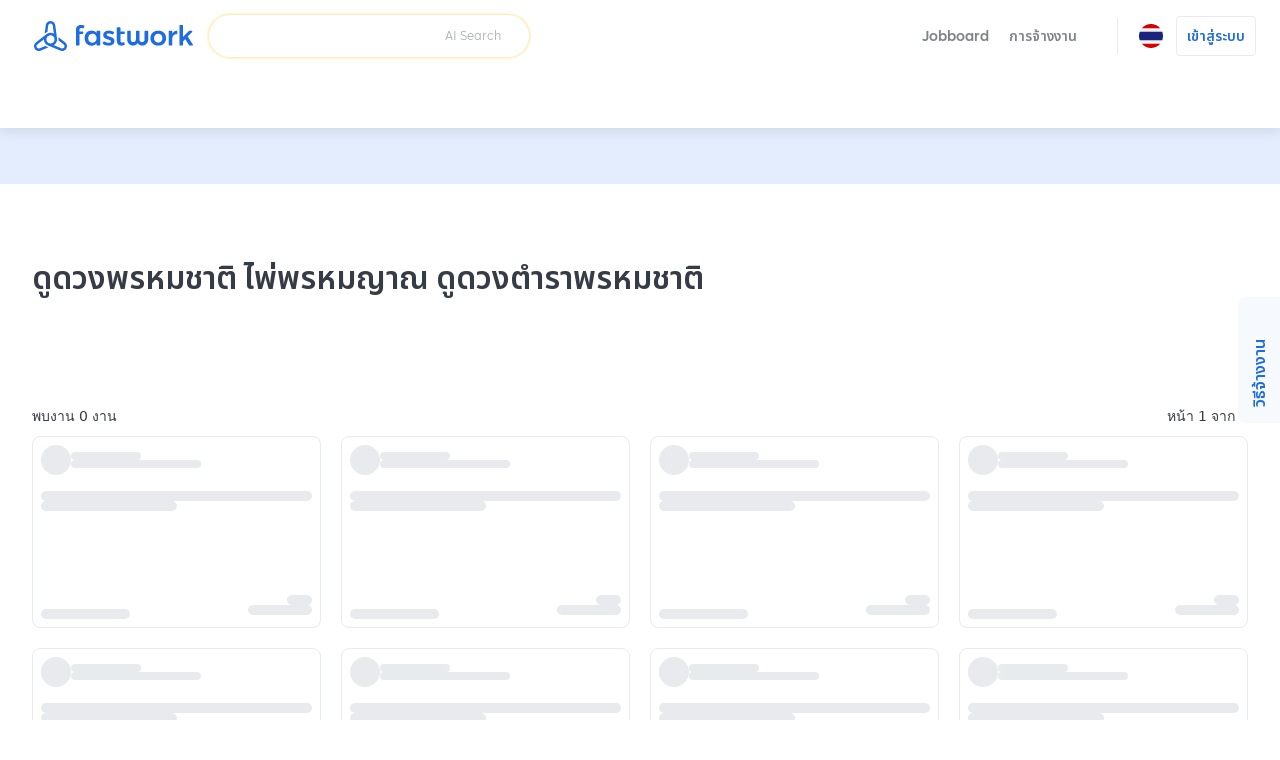

--- FILE ---
content_type: image/svg+xml
request_url: https://fastwork.co/static-v4/images/layout/footer/th.svg
body_size: 17
content:
<svg fill="none" height="20" viewBox="0 0 20 20" width="20" xmlns="http://www.w3.org/2000/svg" xmlns:xlink="http://www.w3.org/1999/xlink"><clipPath id="a"><path d="m0 0h20v20h-20z"/></clipPath><g clip-path="url(#a)"><path d="m10 20c5.5228 0 10-4.4772 10-10 0-5.52285-4.4772-10-10-10-5.52285 0-10 4.47715-10 10 0 5.5228 4.47715 10 10 10z" fill="#f0f0f0"/><path d="m19.378 6.52176h-18.756008c-.401992 1.08332-.621992 2.25504-.621992 3.47824s.22 2.3949.621992 3.4782h18.756008c.402-1.0833.622-2.255.622-3.4782s-.22-2.39492-.622-3.47824z" fill="#0052b4"/><g fill="#d80027"><path d="m9.99994 0c-3.0309 0-5.74664 1.34859-7.58051 3.47824h15.16097c-1.8338-2.12965-4.5496-3.47824-7.58046-3.47824z"/><path d="m17.5804 16.5218h-15.16097c1.83387 2.1296 4.54961 3.4782 7.58051 3.4782 3.03086 0 5.74666-1.3486 7.58046-3.4782z"/></g></g></svg>

--- FILE ---
content_type: application/javascript; charset=UTF-8
request_url: https://fastwork.co/_next/static/chunks/webpack-5e1f45033bf96775.js
body_size: 3272
content:
(()=>{"use strict";var e={},t={};function a(c){var r=t[c];if(void 0!==r)return r.exports;var d=t[c]={id:c,loaded:!1,exports:{}},f=!0;try{e[c].call(d.exports,d,d.exports,a),f=!1}finally{f&&delete t[c]}return d.loaded=!0,d.exports}a.m=e,(()=>{var e=[];a.O=(t,c,r,d)=>{if(c){d=d||0;for(var f=e.length;f>0&&e[f-1][2]>d;f--)e[f]=e[f-1];e[f]=[c,r,d];return}for(var n=1/0,f=0;f<e.length;f++){for(var[c,r,d]=e[f],o=!0,b=0;b<c.length;b++)(!1&d||n>=d)&&Object.keys(a.O).every(e=>a.O[e](c[b]))?c.splice(b--,1):(o=!1,d<n&&(n=d));if(o){e.splice(f--,1);var i=r();void 0!==i&&(t=i)}}return t}})(),a.n=e=>{var t=e&&e.__esModule?()=>e.default:()=>e;return a.d(t,{a:t}),t},(()=>{var e,t=Object.getPrototypeOf?e=>Object.getPrototypeOf(e):e=>e.__proto__;a.t=function(c,r){if(1&r&&(c=this(c)),8&r||"object"==typeof c&&c&&(4&r&&c.__esModule||16&r&&"function"==typeof c.then))return c;var d=Object.create(null);a.r(d);var f={};e=e||[null,t({}),t([]),t(t)];for(var n=2&r&&c;"object"==typeof n&&!~e.indexOf(n);n=t(n))Object.getOwnPropertyNames(n).forEach(e=>f[e]=()=>c[e]);return f.default=()=>c,a.d(d,f),d}})(),a.d=(e,t)=>{for(var c in t)a.o(t,c)&&!a.o(e,c)&&Object.defineProperty(e,c,{enumerable:!0,get:t[c]})},a.f={},a.e=e=>Promise.all(Object.keys(a.f).reduce((t,c)=>(a.f[c](e,t),t),[])),a.u=e=>6018===e?"static/chunks/6018-b9707f862efe4ba4.js":2911===e?"static/chunks/2911-e5d59dc87dd0a224.js":892===e?"static/chunks/892-7679d30d46bb7cee.js":"static/chunks/"+(9794===e?"7e5abb3f":e)+"."+({45:"c41a4789562b1937",156:"8eeca99d4f01c62a",238:"c1ae55303445d04c",254:"a7b26808d938eabc",401:"3912c65d80f35a8c",439:"5cf8783753ed8da0",449:"f1aca36ae7c4caba",556:"cf0082de2f326d7d",670:"ad07a71844fd10ce",684:"bd7a7444e0b6b208",690:"8adb741d040a2802",742:"8e860f971ab3285a",953:"5b24f754869f88b7",1136:"f0f56ef99c436e71",1383:"9a47879846cb34e4",1462:"69350a2473d51b06",1588:"c7729f29bfa46d26",1604:"8bbb70ae16d41931",1617:"6900e45d7b8fd3b4",1792:"61afb0759bf1ec8e",2062:"3b2938a208fdcda2",2087:"3afab11e86682bc9",2297:"9ffd64f5e713ebc1",2475:"53fa93e6ae330f84",2601:"3560981464a9de8c",2604:"884321c023f9011f",2670:"b7da8b2172c94d98",2683:"5277c47e1a5c8599",3006:"19395dc5d077cfb9",3113:"c001c6bc467eb830",3191:"6b2418bd5f0904c4",3197:"cbf9b5757c35b296",3222:"137ea728c6c97243",3249:"42cb0fd4650fe711",3287:"ff763389fc7a95f4",3303:"7e440f2ebeadb411",3533:"dc340cdb097cb864",3585:"488f1537df68c48f",3614:"1d244da2ed0c0251",3921:"ca1f358f0f39674b",4054:"fc2421f3fb577a1c",4082:"a7ad40b40a0b1f1f",4105:"2af458a11d26e8dc",4124:"95828ee76551246b",4237:"7fbf82563544da06",4345:"ccd1646f8a1ff9b7",4557:"4078aad8faa9b85b",4763:"9c16877da2608354",5022:"65eaa6673a7cc41a",5120:"2d91eeabe8050dcf",5318:"606e55a0efc316e4",5535:"8a2204463aa7fce4",5591:"c6b3158e0ceb8856",5593:"99d42cf939549ea2",5703:"6a54d87ac09fb5d7",5811:"939a23f4fab88b94",5902:"ccfe5d16096fd436",5994:"b46fed0b656adfbf",6077:"d7322f25b716275d",6154:"11fc07912b354c6f",6224:"fda7d8646dbf8627",6411:"956d7c0305f7b970",6635:"001d8e370e26b22c",6831:"3b6106742f4b149e",6859:"08356843d74bfc9e",6922:"10730879fdd97ef0",6996:"574291c7d912553a",7026:"5c14f4abf5fc15d4",7089:"b2b3ee97eccab30c",7108:"11271aca4a43e7d2",7308:"f46e75f57a249c48",7333:"6cce4ab7657d1590",7418:"ffa5fa115a9f1743",7421:"bd68b002cc082f2a",7601:"cef909bc8da8bc69",7647:"70b20dd1081d0447",7850:"30a44d9baa01fb72",7956:"893f260c1239dc6c",7989:"3b786c02d9fb75ec",8414:"167a007215973c58",8799:"4d65c4a7d94bcf77",8813:"1f550a0ac7017b15",9276:"ea6b40789af5e1fc",9277:"60422786fdaab020",9294:"70c1744ddfde84b6",9333:"e810014c094c69ff",9479:"778c76924c8ea5cb",9595:"fde4a32c6890a30b",9728:"37a2a921a4f4c9f2",9749:"ffe6db55ce07617e",9794:"324ac88fb1043f60"})[e]+".js",a.miniCssF=e=>"static/css/f824b370d6ca9ca7.css",a.g=function(){if("object"==typeof globalThis)return globalThis;try{return this||Function("return this")()}catch(e){if("object"==typeof window)return window}}(),a.o=(e,t)=>Object.prototype.hasOwnProperty.call(e,t),(()=>{var e={},t="_N_E:";a.l=(c,r,d,f)=>{if(e[c])return void e[c].push(r);if(void 0!==d)for(var n,o,b=document.getElementsByTagName("script"),i=0;i<b.length;i++){var l=b[i];if(l.getAttribute("src")==c||l.getAttribute("data-webpack")==t+d){n=l;break}}n||(o=!0,(n=document.createElement("script")).charset="utf-8",n.timeout=120,a.nc&&n.setAttribute("nonce",a.nc),n.setAttribute("data-webpack",t+d),n.src=a.tu(c)),e[c]=[r];var s=(t,a)=>{n.onerror=n.onload=null,clearTimeout(u);var r=e[c];if(delete e[c],n.parentNode&&n.parentNode.removeChild(n),r&&r.forEach(e=>e(a)),t)return t(a)},u=setTimeout(s.bind(null,void 0,{type:"timeout",target:n}),12e4);n.onerror=s.bind(null,n.onerror),n.onload=s.bind(null,n.onload),o&&document.head.appendChild(n)}})(),a.r=e=>{"undefined"!=typeof Symbol&&Symbol.toStringTag&&Object.defineProperty(e,Symbol.toStringTag,{value:"Module"}),Object.defineProperty(e,"__esModule",{value:!0})},a.nmd=e=>(e.paths=[],e.children||(e.children=[]),e),(()=>{var e;a.tt=()=>(void 0===e&&(e={createScriptURL:e=>e},"undefined"!=typeof trustedTypes&&trustedTypes.createPolicy&&(e=trustedTypes.createPolicy("nextjs#bundler",e))),e)})(),a.tu=e=>a.tt().createScriptURL(e),a.p="/_next/",(()=>{var e={8068:0};a.f.miniCss=(t,c)=>{e[t]?c.push(e[t]):0!==e[t]&&({4954:1})[t]&&c.push(e[t]=(e=>new Promise((t,c)=>{var r=a.miniCssF(e),d=a.p+r;if(((e,t)=>{for(var a=document.getElementsByTagName("link"),c=0;c<a.length;c++){var r=a[c],d=r.getAttribute("data-href")||r.getAttribute("href");if("stylesheet"===r.rel&&(d===e||d===t))return r}for(var f=document.getElementsByTagName("style"),c=0;c<f.length;c++){var r=f[c],d=r.getAttribute("data-href");if(d===e||d===t)return r}})(r,d))return t();((e,t,a,c)=>{var r=document.createElement("link");return r.rel="stylesheet",r.type="text/css",r.onerror=r.onload=d=>{if(r.onerror=r.onload=null,"load"===d.type)a();else{var f=d&&("load"===d.type?"missing":d.type),n=d&&d.target&&d.target.href||t,o=Error("Loading CSS chunk "+e+" failed.\n("+n+")");o.code="CSS_CHUNK_LOAD_FAILED",o.type=f,o.request=n,r.parentNode.removeChild(r),c(o)}},r.href=t,!function(e){if("function"==typeof _N_E_STYLE_LOAD){let{href:t,onload:a,onerror:c}=e;_N_E_STYLE_LOAD(0===t.indexOf(window.location.origin)?new URL(t).pathname:t).then(()=>null==a?void 0:a.call(e,{type:"load"}),()=>null==c?void 0:c.call(e,{}))}else document.head.appendChild(e)}(r)})(e,d,t,c)}))(t).then(()=>{e[t]=0},a=>{throw delete e[t],a}))}})(),(()=>{var e={8068:0};a.f.j=(t,c)=>{var r=a.o(e,t)?e[t]:void 0;if(0!==r)if(r)c.push(r[2]);else if(/^(4954|8068)$/.test(t))e[t]=0;else{var d=new Promise((a,c)=>r=e[t]=[a,c]);c.push(r[2]=d);var f=a.p+a.u(t),n=Error();a.l(f,c=>{if(a.o(e,t)&&(0!==(r=e[t])&&(e[t]=void 0),r)){var d=c&&("load"===c.type?"missing":c.type),f=c&&c.target&&c.target.src;n.message="Loading chunk "+t+" failed.\n("+d+": "+f+")",n.name="ChunkLoadError",n.type=d,n.request=f,r[1](n)}},"chunk-"+t,t)}},a.O.j=t=>0===e[t];var t=(t,c)=>{var r,d,[f,n,o]=c,b=0;if(f.some(t=>0!==e[t])){for(r in n)a.o(n,r)&&(a.m[r]=n[r]);if(o)var i=o(a)}for(t&&t(c);b<f.length;b++)d=f[b],a.o(e,d)&&e[d]&&e[d][0](),e[d]=0;return a.O(i)},c=self.webpackChunk_N_E=self.webpackChunk_N_E||[];c.forEach(t.bind(null,0)),c.push=t.bind(null,c.push.bind(c))})()})();

--- FILE ---
content_type: application/javascript; charset=UTF-8
request_url: https://fastwork.co/_next/static/chunks/pages/%5BsubcategorySlug%5D/%5BtagSEOSlug%5D-667ab0bcbbd77cd6.js
body_size: 3223
content:
(self.webpackChunk_N_E=self.webpackChunk_N_E||[]).push([[1936,4237],{6618:(e,t,n)=>{"use strict";n.r(t),n.d(t,{default:()=>x,serverSideProps:()=>k});var i=n(16927),a=n(20294),s=n(4902),o=n(37876),r=n(72599),g=n(17667),u=n(29454),l=n(18847),c=n.n(l),p=n(89099),d=n(14232),m=n(44605),f=n(88202),v=function(e){switch(e){case"seo":return(0,o.jsx)("script",{id:"structured-data-script_product-listing_seo",type:"application/ld+json",dangerouslySetInnerHTML:{__html:'{\n							"@context": "https://schema.org",\n							"@type": "FAQPage",\n							"mainEntity": [{\n								"@type": "Question",\n								"name": "การทำ SEO คืออะไร สำคัญอย่างไรต่อธุรกิจ?",\n								"acceptedAnswer": {\n								"@type": "Answer",\n								"text": "ช่วยให้เว็บไซต์แสดงเป็นอันดับต้น ๆ ในหน้า Google เพิ่มโอกาสคนเข้าชมเว็บไซต์นำไปสู่การสร้างยอดขาย ช่วยประหยัดค่าใช้จ่ายในการทำโฆษณาและทำให้เว็บไซต์มีความน่าเชื่อถือมากขึ้น"\n								}\n							},{\n								"@type": "Question",\n								"name": "ในการทำ SEO ให้ติดหน้าแรก ใช้เวลานานไหม?",\n								"acceptedAnswer": {\n								"@type": "Answer",\n								"text": "ไม่มีคำตอบที่ตายตัว ขึ้นอยู่กับอุตสาหกรรมและการแข่งขันของคีย์เวิร์ด แต่หากทำ SEO อย่างถูกวิธีและถูกหลักการของ Google ก็มีโอกาสสูงที่จะติดหน้าแรกอย่างแน่นอน"\n								}\n							},{\n								"@type": "Question",\n								"name": "หลักการเบื้องต้นสำหรับบริการรับทำ SEO มีอะไรบ้าง?",\n								"acceptedAnswer": {\n								"@type": "Answer",\n								"text": "มีโครงสร้างเว็บไซต์ที่ดี เขียนหัวข้อและส่วนประกอบต่าง ๆ ของบทความได้อย่างถูกต้องให้มีคีย์เวิร์ดและสอดคล้องกับเนื้อหาในหน้าเว็บ ทำเนื้อหาบทความให้มีคุณภาพและคอยอัปเดตเว็บไซต์ให้เคลื่อนไหวอยู่สม่ำเสมอ"\n								}\n							},{\n								"@type": "Question",\n								"name": "'.concat((0,f.$)().APP_NAME,' ใช้อย่างไร?",\n								"acceptedAnswer": {\n								"@type": "Answer",\n								"text": "ค้นหาฟรีแลนซ์ที่ถูกใจจากผลงาน ความสามารถและรีวิว หลังจากนั้นพูดคุยรายละเอียดงานกับฟรีแลนซ์และชำระเงินผ่านระบบ โดย ').concat((0,f.$)().APP_NAME,' จะเป็นตัวกลางถือเงินจนกว่าฟรีแลนซ์จะทำงานเสร็จ เมื่อผู้ว่าจ้างพอใจและอนุมัติงานแล้ว เงินนั้นจึงจะถูกโอนไปสู่ฟรีแลนซ์โดยสมบูรณ์"\n								}\n							}]\n							}')}});case"financial-planning":return(0,o.jsx)("script",{id:"structured-data-script_product-listing_financial",type:"application/ld+json",dangerouslySetInnerHTML:{__html:'{\n							"@context": "https://schema.org",\n							"@type": "FAQPage",\n							"mainEntity": [{\n								"@type": "Question",\n								"name": "ใครบ้างที่ควรเริ่มต้นวางแผนทางการเงิน การลงทุน?",\n								"acceptedAnswer": {\n								"@type": "Answer",\n								"text": "การวางแผนทางการเงิน การลงทุน ถือเป็นเรื่องสำคัญสำหรับทุกคน ทุกช่วงวัย ยิ่งเริ่มต้นได้เร็วเท่าไหร่ก็ยิ่งดี ช่วยให้เราไปสู่เป้าหมายและมีอิสระทางการเงินได้เร็วยิ่งขึ้นเช่นกัน"\n								}\n							},{\n								"@type": "Question",\n								"name": "เหตุผลที่ควรจ้างนักวางแผนทางการเงิน การลงทุน?",\n								"acceptedAnswer": {\n								"@type": "Answer",\n								"text": "เพื่อช่วยคุณในการวางแผนการเงิน ให้คำปรึกษาการลงทุน เพื่อให้ได้ผลตอบแทนตามที่คุณต้องการ สอดคล้องกับระดับความเสี่ยงของแต่ละบุคคลและมีเงินสำรองไว้เผื่อในกรณีฉุกเฉิน"\n								}\n							},{\n								"@type": "Question",\n								"name": "'.concat((0,f.$)().APP_NAME,' ใช้อย่างไร?",\n								"acceptedAnswer": {\n								"@type": "Answer",\n								"text": "ค้นหาฟรีแลนซ์ที่ถูกใจจากผลงาน ความสามารถและรีวิว หลังจากนั้นพูดคุยรายละเอียดงานกับฟรีแลนซ์และชำระเงินผ่านระบบ โดย ').concat((0,f.$)().APP_NAME,' จะเป็นตัวกลางถือเงินจนกว่าฟรีแลนซ์จะทำงานเสร็จ เมื่อผู้ว่าจ้างพอใจและอนุมัติงานแล้ว เงินนั้นจึงจะถูกโอนไปสู่ฟรีแลนซ์โดยสมบูรณ์"\n								}\n							}]\n							}')}});default:return null}},y=n(94833),b=n(28341),w=n(66002),h=n(23552),S=n(6167),_=n(66523),j=n(70065),A=n(21891),E=c()(function(){return Promise.all([n.e(4954),n.e(6018),n.e(9749),n.e(6411)]).then(n.bind(n,96411))},{loadableGenerated:{webpack:function(){return[96411]}}}),P=c()(function(){return Promise.all([n.e(4954),n.e(6018),n.e(9749),n.e(254)]).then(n.bind(n,40254))},{loadableGenerated:{webpack:function(){return[40254]}}});let x=function(e){var t=e.subcategorySSR,n=e.tagSEOSSR,i=e.isMobile,a=e.isPageExist,s=void 0===a||a,r=e.isCloseAppBar,g=(0,p.useRouter)(),u=function(){j.Pw.getInstance().trackFilterUse({category:t.title,category_slug:t.slug,category_group:t.category.title,category_group_slug:t.category.slug,filter:(0,b.Tw)(g.asPath.split("?")[1]||""),page:"subcategory"})};return((0,d.useEffect)(function(){s&&g.query.filter_used&&u()},[g]),s)?(0,o.jsxs)(o.Fragment,{children:[(0,_.uN)({th:v(t.slug)}),i&&(0,o.jsx)(P,{subcategory:t,tagSEO:n,isCloseAppBar:r}),!i&&(0,o.jsx)(E,{subcategory:t,tagSEO:n})]}):(0,o.jsx)(m.A,{isMobile:i})};var k=function(e){var t=e.req,n=e.query,o=e.res;return(0,i._)(function(){var e,l,c,p,d,m,f,v,_,E;return(0,s.YH)(this,function(P){switch(P.label){case 0:var x,k;return o.setHeader("Vary","User-Agent"),l=new r.E,c=t.headers["user-agent"],p=(0,b.Xb)(c),d=!!u.A.get("close_app_bar"),m=n.subcategorySlug,f=n.tagSEOSlug,[4,Promise.all([(0,A.X2)("".concat(m)),f?j.UJ.getTagBySlug("".concat(f),"".concat(m)):null,(x=l,k=null==t||null==(e=t.cookies)?void 0:e[y.Ok],(0,i._)(function(){var e;return(0,s.YH)(this,function(t){switch(t.label){case 0:if(!k)return[3,5];t.label=1;case 1:return t.trys.push([1,3,,4]),[4,h.S.getUser(k)];case 2:return e=t.sent(),x.setQueryData([w.FU],e),[3,4];case 3:return t.sent(),x.setQueryData([w.FU],S.H),[3,4];case 4:return[2,x.getQueryData([w.FU],{exact:!0})];case 5:return x.setQueryData([w.FU],S.H),[2,S.H]}})})())])];case 1:if(_=(v=a._.apply(void 0,[P.sent(),2]))[0],E=v[1],!_)return o.statusCode=404,[2,{notFound:!0}];if(f&&!E)return o.statusCode=404,[2,{props:{subcategorySSR:_,tagSEOSSR:E,isMobile:p,isPageExist:!1,isCloseAppBar:!1,dehydratedState:(0,g.hw)(l)}}];return[2,{props:{subcategorySSR:_,tagSEOSSR:E,isMobile:p,isCloseAppBar:d,isPageExist:!0,dehydratedState:(0,g.hw)(l)}}]}})})()}},14260:(e,t,n)=>{(window.__NEXT_P=window.__NEXT_P||[]).push(["/[subcategorySlug]/[tagSEOSlug]",function(){return n(48072)}])},44605:(e,t,n)=>{"use strict";n.d(t,{A:()=>u});var i=n(37876),a=n(18847),s=n.n(a);n(14232);var o=n(53574),r=s()(function(){return Promise.all([n.e(4954),n.e(6018),n.e(1462)]).then(n.bind(n,99694))},{loadableGenerated:{webpack:function(){return[99694]}}}),g=s()(function(){return Promise.all([n.e(4954),n.e(6018),n.e(7026)]).then(n.bind(n,90608))},{loadableGenerated:{webpack:function(){return[90608]}}});let u=function(e){var t=e.isMobile,n=(0,o.r)("th");return t?(0,i.jsx)(g,{subCategoryList:n}):(0,i.jsx)(r,{subCategoryList:n})}},48072:(e,t,n)=>{"use strict";n.r(t),n.d(t,{__N_SSP:()=>a,default:()=>s});var i=n(6618),a=!0;let s=i.default},53574:(e,t,n)=>{"use strict";n.d(t,{r:()=>i});var i=function(e){var t={id:[{image:"/static-v4/images/not-found/web-dev.jpg",slug:"web-development",title:"Web Development"},{image:"/static-v4/images/not-found/logo.jpg",slug:"logo-design",title:"Logo"},{image:"/static-v4/images/not-found/mobile-app.jpg",slug:"mobile-application",title:"Aplikasi Ponsel"},{image:"/static-v4/images/not-found/translate.jpg",slug:"translation",title:"Penerjemahan"},{image:"/static-v4/images/not-found/digital-marketing.jpg",slug:"digital-marketing",title:"Digital Marketing"},{image:"/static-v4/images/not-found/review.jpg",slug:"content-writing",title:"Penulisan Konten"},{image:"/static-v4/images/not-found/3d-model.jpg",slug:"3d-2d-model",title:"3D & Perspektif"},{image:"/static-v4/images/not-found/video-cutting.jpg",slug:"video-editing",title:"Video Editing"}],th:[{image:"/static-v4/images/not-found/logo.jpg",slug:"logo-design",title:"Logo"},{image:"/static-v4/images/not-found/seo.jpg",slug:"seo",title:"SEO"},{image:"/static-v4/images/not-found/promote-page.jpg",slug:"promote-page",title:"โปรโมทเพจ / เว็บ"},{image:"/static-v4/images/not-found/web-dev.jpg",slug:"web-development",title:"Web Development"},{image:"/static-v4/images/not-found/review.jpg",slug:"content-writing",title:"เขียนบทความ"},{image:"/static-v4/images/not-found/engineering.jpg",slug:"engineering-structural-design",title:"เขียนวิศวกรรมและออกแบบโครงสร้าง"},{image:"/static-v4/images/not-found/translate.jpg",slug:"translation",title:"แปลภาษา"},{image:"/static-v4/images/not-found/video-cutting.jpg",slug:"videography",title:"ถ่ายวิดิโอและตัดต่อ"}],vn:[{image:"/static-v4/images/not-found/logo.jpg",slug:"logo-design",title:"Thiết kế logo"},{image:"/static-v4/images/not-found/seo.jpg",slug:"seo",title:"SEO"},{image:"/static-v4/images/not-found/promote-page.jpg",slug:"promote-page",title:"Quảng c\xe1o trang"},{image:"/static-v4/images/not-found/web-dev.jpg",slug:"web-development",title:"Lập tr\xecnh web"},{image:"/static-v4/images/not-found/review.jpg",slug:"content-writing",title:"Viết nội dung"},{image:"/static-v4/images/not-found/engineering.jpg",slug:"engineering-structural-design",title:"Kỹ sư kết cấu"},{image:"/static-v4/images/not-found/translate.jpg",slug:"translation",title:"Dịch thuật"},{image:"/static-v4/images/not-found/video-cutting.jpg",slug:"videography",title:"Quay phim"}]};return t[e]||t.th}}},e=>{e.O(0,[636,6593,8792],()=>e(e.s=14260)),_N_E=e.O()}]);

--- FILE ---
content_type: image/svg+xml
request_url: https://fastwork.co/static-v4/images/mega-menu/icon/company.svg
body_size: 609
content:
<svg width="42" height="42" viewBox="0 0 42 42" fill="none" xmlns="http://www.w3.org/2000/svg">
<path d="M26.4185 16.8518H32.7088V21.8888C32.7088 22.5972 33.2592 23.1481 33.9669 23.1481H38.9991V34.4814C38.9991 35.8981 37.859 37 36.483 37H26.4185C25.0031 37 23.9023 35.8981 23.9023 34.4814V19.3703C23.9023 17.993 25.0031 16.8518 26.4185 16.8518ZM33.9669 16.8518L38.9991 21.8888H33.9669V16.8518ZM27.0475 19.3703C26.6937 19.3703 26.4185 19.6851 26.4185 20C26.4185 20.3541 26.6937 20.6296 27.0475 20.6296H29.5636C29.8781 20.6296 30.1927 20.3541 30.1927 20C30.1927 19.6851 29.8781 19.3703 29.5636 19.3703H27.0475ZM27.0475 21.8888C26.6937 21.8888 26.4185 22.2037 26.4185 22.5185C26.4185 22.8726 26.6937 23.1481 27.0475 23.1481H29.5636C29.8781 23.1481 30.1927 22.8726 30.1927 22.5185C30.1927 22.2037 29.8781 21.8888 29.5636 21.8888H27.0475ZM27.6765 25.6666C26.9689 25.6666 26.4185 26.2569 26.4185 26.9259V29.4444C26.4185 30.1527 26.9689 30.7037 27.6765 30.7037H35.2249C35.8933 30.7037 36.483 30.1527 36.483 29.4444V26.9259C36.483 26.2569 35.8933 25.6666 35.2249 25.6666H27.6765ZM27.6765 26.9259H35.2249V29.4444H27.6765V26.9259ZM33.3378 33.2222C32.984 33.2222 32.7088 33.537 32.7088 33.8518C32.7088 34.206 32.984 34.4814 33.3378 34.4814H35.854C36.1685 34.4814 36.483 34.206 36.483 33.8518C36.483 33.537 36.1685 33.2222 35.854 33.2222H33.3378Z" fill="#97BDF7"/>
<path fill-rule="evenodd" clip-rule="evenodd" d="M24.3387 5H6.04839C4.33367 5 3 6.375 3 8V34C3 35.6875 4.33367 37 6.04839 37H12.1452V32C12.1452 30.375 13.4788 29 15.1935 29C16.8448 29 18.2419 30.375 18.2419 32V37H23.629C23.0774 36.371 22.7419 35.5403 22.7419 34.6296V22.8944C22.6054 22.9621 22.4559 23 22.3064 23H20.2742C19.7026 23 19.2581 22.5625 19.2581 22V20C19.2581 19.5 19.7026 19 20.2742 19H22.3064C22.4565 19 22.6065 19.0436 22.7434 19.1179C22.7975 17.2025 24.3359 15.6667 26.2258 15.6667H27.3871V8C27.3871 6.375 25.9899 5 24.3387 5ZM7.06452 22V20C7.06452 19.5 7.50907 19 8.08064 19H10.1129C10.621 19 11.129 19.5 11.129 20V22C11.129 22.5625 10.621 23 10.1129 23H8.08064C7.50907 23 7.06452 22.5625 7.06452 22ZM13.1613 20C13.1613 19.5 13.6058 19 14.1774 19H16.2097C16.7177 19 17.2258 19.5 17.2258 20V22C17.2258 22.5625 16.7177 23 16.2097 23H14.1774C13.6058 23 13.1613 22.5625 13.1613 22V20ZM7.06452 12C7.06452 11.5 7.50907 11 8.08064 11H10.1129C10.621 11 11.129 11.5 11.129 12V14C11.129 14.5625 10.621 15 10.1129 15H8.08064C7.50907 15 7.06452 14.5625 7.06452 14V12ZM13.1613 14V12C13.1613 11.5 13.6058 11 14.1774 11H16.2097C16.7177 11 17.2258 11.5 17.2258 12V14C17.2258 14.5625 16.7177 15 16.2097 15H14.1774C13.6058 15 13.1613 14.5625 13.1613 14ZM19.2581 12C19.2581 11.5 19.7026 11 20.2742 11H22.3064C22.8145 11 23.3226 11.5 23.3226 12V14C23.3226 14.5625 22.8145 15 22.3064 15H20.2742C19.7026 15 19.2581 14.5625 19.2581 14V12Z" fill="#4F8CE8"/>
</svg>
